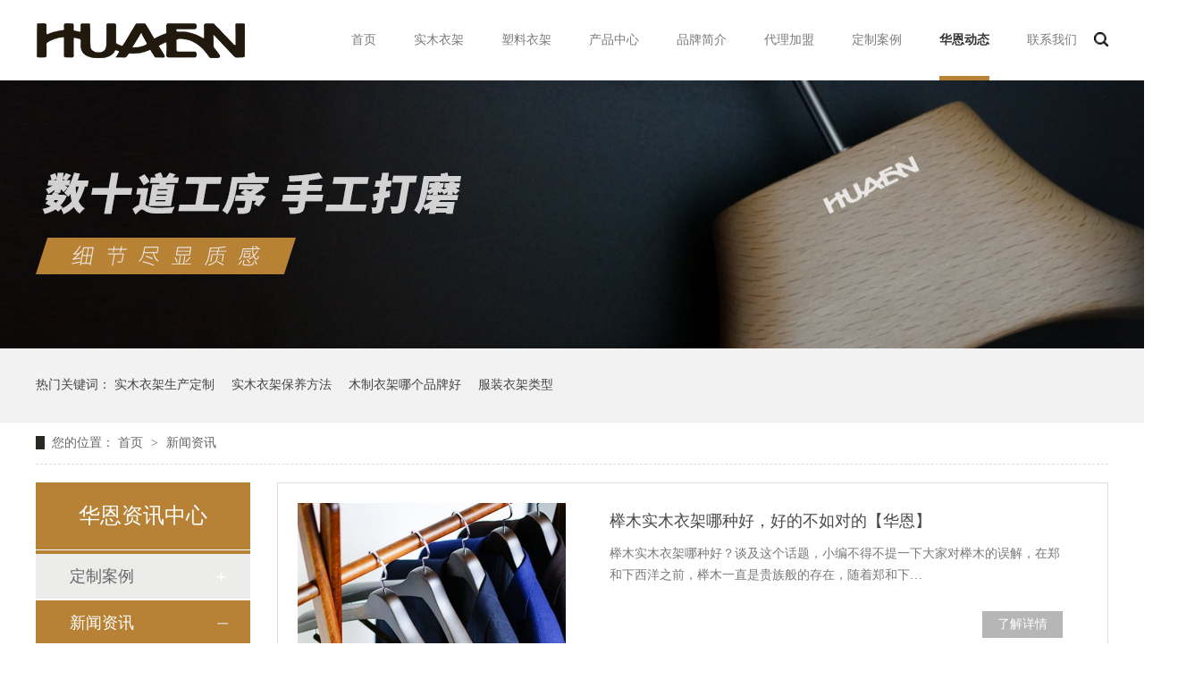

--- FILE ---
content_type: text/html
request_url: https://www.huaenwooden.com/article/xwzx_0335.html
body_size: 7109
content:
<!DOCTYPE html><html lang="zh"><head data-base="/">
<meta http-equiv="Cache-Control" content="no-transform">
<meta http-equiv="Cache-Control" content="no-siteapp"> 
  <meta charset="UTF-8"> 
  <meta http-equiv="X-UA-Compatible" content="IE=edge"> 
  <meta name="renderer" content="webkit"> 
  <meta http-equiv="pragma" content="no-cache">
 <meta http-equiv="cache-control" content="no-cache,must-revalidate">
 <meta http-equiv="expires" content="Wed, 26 Feb 1997 08:21:57 GMT">
 <meta http-equiv="expires" content="0">
 <meta name="applicable-device" content="pc">
<title>实木衣裤架资讯-[华恩] 衣架行业前沿动态-第335页</title>
<meta name="keywords" content="实木衣架哪家好,裤架价格">
<meta name="description" content="[华恩]为您提供衣架行业资讯,实木衣架哪家好,等相关行业资讯,千款参考案例,想了解更多资讯敬请随时关注杭州华恩官网,咨询热线:18967137271"><meta name="mobile-agent" content="format=html5;url=http://www.huaenwooden.com/mobile/article/xwzx.html"><meta name="mobile-agent" content="format=xhtml;url=http://www.huaenwooden.com/mobile/article/xwzx.html">
<link rel="alternate" media="only screen and (max-width:640px)" href="http://www.huaenwooden.com/mobile/article/xwzx.html">
<script src="/js/uaredirect.js" type="text/javascript"></script>
<script type="text/javascript">uaredirect("http://www.huaenwooden.com/mobile/article/xwzx.html");</script>
<link rel="canonical" href="http://www.huaenwooden.com/article/xwzx.html"> 
  <link href="/css/reset.css" rel="stylesheet"> 
  <script src="/js/nsw.pc.min.js"></script> 
  <link href="/5c9ade4de4b092b11fcd45eb.css" rel="stylesheet">
  <script>
$(function() {
    $.post('http://vip.yumishe.cn/Home/autoCommit/addVisitor.html', { uid: 283, referrer: document.referrer, title: document.title, url: document.URL}, function(d) {}, 'json');
});
</script> 
  <meta name="baidu-site-verification" content="58j35Rwnxx"> 
  <script>
var _hmt = _hmt || [];
(function() {
  var hm = document.createElement("script");
  hm.src="https://hm.baidu.com/hm.js?b8353314ccbcfa6ab0cfb96d1d83fcdc";
  var s = document.getElementsByTagName("script")[0]; 
  s.parentNode.insertBefore(hm, s);
})();
</script>
 </head> 
 <body class="body-color"> 
  <div> 
 <div class="head"> 
  <div class="content"> 
   <h1 class="wow fadeInLeft"> <a href="/" title=""> <img alt="杭州华恩特木业有限公司" src="/resource/images/22a10ee192dc407a8b6cd7a59f8dc35b_4.png" title="杭州华恩特木业有限公司"> </a> </h1> 
   <div class="h_nav menu"> 
    <ul> 
      
      <li class="cur"> <a href="/" title="首页">首页</a> </li> 
      
      <li> <a href="/product/smyj.html" title="实木衣架">实木衣架</a> </li> 
      
      <li> <a href="/product/slyj.html" title="塑料衣架">塑料衣架</a> </li> 
      
      <li> <a href="/product/" title="产品中心">产品中心</a> </li> 
      
      <li> <a href="/helps/zjhe.html" title="品牌简介">品牌简介</a> </li> 
      
      <li> <a href="/helps/dljm.html" title="代理加盟">代理加盟</a> </li> 
      
      <li> <a href="/article/dzal.html" title="定制案例">定制案例</a> </li> 
      
      <li> <a href="/article/xwzx.html" title="华恩动态">华恩动态</a> </li> 
      
      <li> <a href="/helps/lxhe.html" title="联系我们">联系我们</a> </li> 
      
    </ul> 
   </div> 
   <div class="search"> 
    <div class="sea_icon"></div> 
    <div class="sea_box clearfix"> 
     <input class="txt" id="key" onblur="if (value ==''){value='输入您需要的关键词'}" onfocus="if (value =='输入您需要的关键词'){value =''}" onkeypress="if(event.keyCode==13) {search();return false;}" type="text" value="输入您需要的关键词"> 
     <input class="btn" onclick="searchInfo()" type="button" value="搜索"> 
    </div> 
   </div> 
  </div> 
  <div style="    position: absolute;
    font-size: 18px;
    font-weight: bold;
    right: -3%;
    top: 3%;">
   &nbsp;&nbsp;
   <br>&nbsp;&nbsp;
  </div> 
 </div> 
  
  
</div> 
  <div> 
 <div class="ty-banner-1"> 
   
   <a href="/helps/zjhe.html" title="华恩动态"> <img alt="华恩动态" src="/resource/images/404280ca8365498b82d05ebe7e4a2a88_148.jpg" title="华恩动态"> </a> 
    
   
   
   
 </div> 
</div> 
  <div class="p1-search-1 b"> 
 <div class="blk-main"> 
  <div class="blk-md blk hegs"> 
   <!--<div class="p1-search-1-inp fr"> --> 
   <!-- <input type="text" id="key" class="p1-search-1-inp1" placeholder="请输入关键字"> --> 
   <!-- <input type="button" class="p1-search-1-inp2" onclick="searchInfo();"> --> 
   <!--</div> --> 
   <p> 热门关键词： 
     
     <a href="/product/smyj.html" onclick="searchLink(this);" title="实木衣架生产定制">实木衣架生产定制</a> 
     
     
     <a href="/product/smyj.html" onclick="searchLink(this);" title="实木衣架保养方法">实木衣架保养方法</a> 
     
     
     <a href="/helps/zjhe.html" onclick="searchLink(this);" title="木制衣架哪个品牌好">木制衣架哪个品牌好</a> 
     
     
     <a href="/product/" onclick="searchLink(this);" title="服装衣架类型">服装衣架类型</a> 
     </p> 
  </div> 
 </div> 
 <!-- CSS --> 
  
</div> 
  <div class="blk-main"> 
   <div class="blk plc"> 
 <!-- HTML --> 
 <div class="p12-curmbs-1" navcrumbs=""> 
  <b> 您的位置：</b> 
  <a href="/"> 首页 </a> 
  <span> &gt; </span> 
   
   <i> <a href="/article/xwzx.html"> 新闻资讯 </a>  </i> 
   
 </div> 
  
  
</div> 
   <div class="clear"></div> 
   <div class="blk-xs fl"> 
    <div class="fdh-01 blk"> 
 <div class="fdh-01-tit"> 
  <h3>华恩资讯中心</h3> 
 </div> 
 <div class="fdh-01-nav" navvicefocus1=""> 
   
   <div class="fdh-01-nav-one"> 
    <h3><a href="/article/dzal.html" title="定制案例"> 定制案例 </a></h3> 
    <dl style="display:none;"> 
     <!-- 2级 --> 
      
      <dt> 
       <a href="/article/fzxy.html" title="品牌服装"> 品牌服装 </a> 
      </dt> 
       
      
      <dt> 
       <a href="/article/jd.html" title="高奢酒店"> 高奢酒店 </a> 
      </dt> 
       
      
      <dt> 
       <a href="/article/jjxy.html" title="精品家居"> 精品家居 </a> 
      </dt> 
       
      
      <dt> 
       <a href="/article/dspt.html" title="电商合作"> 电商合作 </a> 
      </dt> 
       
      
    </dl> 
   </div> 
   
   <div class="fdh-01-nav-one"> 
    <h3><a href="/article/xwzx.html" title="新闻资讯"> 新闻资讯 </a></h3> 
    <dl style="display:none;"> 
     <!-- 2级 --> 
      
      <dt> 
       <a href="/article/gsdt.html" title="公司动态"> 公司动态 </a> 
      </dt> 
       
      
      <dt> 
       <a href="/article/cjwd.html" title="常见问答"> 常见问答 </a> 
      </dt> 
       
      
      <dt> 
       <a href="/article/smyjzx.html" title="实木衣架资讯"> 实木衣架资讯 </a> 
      </dt> 
       
      
      <dt> 
       <a href="/article/kjzx.html" title="裤架资讯"> 裤架资讯 </a> 
      </dt> 
       
      
    </dl> 
   </div> 
   
   <div class="fdh-01-nav-one"> 
    <h3><a href="/article/hzkh.html" title="合作客户"> 合作客户 </a></h3> 
     
   </div> 
   
 </div> 
 <div class="clear"></div> 
  
  
</div> 
    <div class="contact-z1 blk"> 
 <p> 咨询热线 </p> 
 <span> 18967137271 </span> 
  
</div> 
   </div> 
   <div class="blk-sm fr"> 
    <div class="p15-infolist-1 b"> 
  
 <div class="clear"></div> 
  
</div> 
    <div class="p14-infolist-1"> 
  
 <div class="p14-infolist-1-list"> 
   
   <dl> 
    <dt> 
     <a href="/articles/jmsmyj.html" target="_blank"><img alt="榉木实木衣架哪种好，好的不如对的【华恩】" src="/resource/images/8e178e6ea6f349d7a413635705857696_66.jpg" title="榉木实木衣架哪种好，好的不如对的【华恩】"></a> 
    </dt> 
    <dd> 
     <h4><a href="/articles/jmsmyj.html" target="_blank" title="榉木实木衣架哪种好，好的不如对的【华恩】"> 榉木实木衣架哪种好，好的不如对的【华恩】 </a></h4> 
     <div class="p14-infolist-1-list-desc">
       榉木实木衣架哪种好？谈及这个话题，小编不得不提一下大家对榉木的误解，在郑和下西洋之前，榉木一直是贵族般的存在，随着郑和下… 
     </div> 
     <div class="p14-infolist-1-list-deta"> 
      <a href="/articles/jmsmyj.html" target="_blank" title="榉木实木衣架哪种好，好的不如对的【华恩】"> 了解详情 </a> 
     </div> 
    </dd> 
   </dl> 
   
   <dl> 
    <dt> 
     <a href="/articles/smyjgg6434.html" target="_blank"><img alt="实木衣架挂钩怎么安装？不进来了解一下吗【华恩】" src="/resource/images/8e178e6ea6f349d7a413635705857696_3.jpg" title="实木衣架挂钩怎么安装？不进来了解一下吗【华恩】"></a> 
    </dt> 
    <dd> 
     <h4><a href="/articles/smyjgg6434.html" target="_blank" title="实木衣架挂钩怎么安装？不进来了解一下吗【华恩】"> 实木衣架挂钩怎么安装？不进来了解一下吗【华恩】 </a></h4> 
     <div class="p14-infolist-1-list-desc">
       实木衣架挂钩是实木衣架一个非常重要的组成部分，挂钩之于实木衣架正如四肢之于人体，没有了挂钩，实木衣架的作用也就大大削弱。… 
     </div> 
     <div class="p14-infolist-1-list-deta"> 
      <a href="/articles/smyjgg6434.html" target="_blank" title="实木衣架挂钩怎么安装？不进来了解一下吗【华恩】"> 了解详情 </a> 
     </div> 
    </dd> 
   </dl> 
   
   <dl> 
    <dt> 
     <a href="/articles/smyjfj.html" target="_blank"><img alt="实木衣架分件名称，你该知道的事【华恩】" src="/resource/images/8e178e6ea6f349d7a413635705857696_12.jpg" title="实木衣架分件名称，你该知道的事【华恩】"></a> 
    </dt> 
    <dd> 
     <h4><a href="/articles/smyjfj.html" target="_blank" title="实木衣架分件名称，你该知道的事【华恩】"> 实木衣架分件名称，你该知道的事【华恩】 </a></h4> 
     <div class="p14-infolist-1-list-desc">
       世人都爱花，却不在意花的生长，只取其美丽，众人皆爱月，却不关注月的轮转，只赏其意趣，现如今，人人爱实木衣架，却不知分件何… 
     </div> 
     <div class="p14-infolist-1-list-deta"> 
      <a href="/articles/smyjfj.html" target="_blank" title="实木衣架分件名称，你该知道的事【华恩】"> 了解详情 </a> 
     </div> 
    </dd> 
   </dl> 
   
   <dl> 
    <dt> 
     <a href="/articles/smyjjs.html" target="_blank"><img alt="实木衣架金属挂钩，钩住你，构筑家【华恩】" src="/resource/images/8e178e6ea6f349d7a413635705857696_14.jpg" title="实木衣架金属挂钩，钩住你，构筑家【华恩】"></a> 
    </dt> 
    <dd> 
     <h4><a href="/articles/smyjjs.html" target="_blank" title="实木衣架金属挂钩，钩住你，构筑家【华恩】"> 实木衣架金属挂钩，钩住你，构筑家【华恩】 </a></h4> 
     <div class="p14-infolist-1-list-desc">
       实木衣架的近年大火令人疑惑，实木衣架所处的位置并不是奢华品，也不类似于生活必需品，只是一个简简单单的家具装饰，却捕获了一… 
     </div> 
     <div class="p14-infolist-1-list-deta"> 
      <a href="/articles/smyjjs.html" target="_blank" title="实木衣架金属挂钩，钩住你，构筑家【华恩】"> 了解详情 </a> 
     </div> 
    </dd> 
   </dl> 
   
   <dl> 
    <dt> 
     <a href="/articles/djzdkj.html" target="_blank"><img alt="带夹子的裤架如何使用，应该夹哪里？【华恩】" src="/resource/images/8e178e6ea6f349d7a413635705857696_21.jpg" title="带夹子的裤架如何使用，应该夹哪里？【华恩】"></a> 
    </dt> 
    <dd> 
     <h4><a href="/articles/djzdkj.html" target="_blank" title="带夹子的裤架如何使用，应该夹哪里？【华恩】"> 带夹子的裤架如何使用，应该夹哪里？【华恩】 </a></h4> 
     <div class="p14-infolist-1-list-desc">
       带夹子的裤架如何使用？金属夹子中铁制的夹子已极少见，铜制的夹子不会生锈，且有金子般的光泽，这种夹子用在裤架上美观实用，很… 
     </div> 
     <div class="p14-infolist-1-list-deta"> 
      <a href="/articles/djzdkj.html" target="_blank" title="带夹子的裤架如何使用，应该夹哪里？【华恩】"> 了解详情 </a> 
     </div> 
    </dd> 
   </dl> 
   
 </div> 
 <div class="clear"></div> 
  
</div> 
    <div class="p12-pagination-1 g blk"> 
 <div class="p12-pagination-1-main"> 
  <a class="page_first" href="/article/xwzx.html">首页</a><a class="page_pre" href="/article/xwzx_0334.html">上一页</a><a href="/article/xwzx_0334.html">334</a><a class="page_curr">335</a><a href="/article/xwzx_0336.html">336</a><a class="page_next" href="/article/xwzx_0336.html">下一页</a><a class="page_last" href="/article/xwzx_0438.html">末页</a> 
 </div> 
 <div class="clear"></div> 
</div> 
   </div> 
   <div class="clear"></div> 
  </div> 
  <div> 
 <div class="footer"> 
  <div class="content"> 
   <div class="f_nav"> 
    <ul class="clearfix"> 
      
      <li> <a href="/help/scjd.html" title="生产基地">生产基地</a> </li> 
      
      <li> <a href="/helps/zjhe.html" title="公司简介">公司简介</a> </li> 
      
      <li> <a href="/help/qyfc.html" title="企业风采">企业风采</a> </li> 
      
      <li> <a href="/article/dzal.html" title="案例中心">案例中心</a> </li> 
      
      <li> <a href="/Tools/leaveword.html" title="在线留言">在线留言</a> </li> 
      
      <li> <a href="/helps/fwys.html" title="服务保障">服务保障</a> </li> 
      
      <li> <a href="/article/xwzx.html" title="新闻资讯">新闻资讯</a> </li> 
      
      <li> <a href="/sitemap.html" target="_blank" title="网站地图">网站地图</a> </li> 
      
    </ul> 
   </div> 
   <div class="f_con"> 
    <h2><a href="/" title=""><img alt="杭州华恩特木业有限公司" src="/resource/images/22a10ee192dc407a8b6cd7a59f8dc35b_6.png" title="杭州华恩特木业有限公司"></a></h2> 
    <div class="gsxx"> 
     <p class="f1">服务热线：18967137271</p> 
     <p class="f2">联系邮箱：viva@hzhuaen.com </p> 
     <p class="f3">公司地址：杭州市萧山区浦阳工业园新宾路9-1号</p> 
     <span>版权所有 &nbsp; 备案号：<a href="https://beian.miit.gov.cn/#/Integrated/index" rel="nofollow" target="_blank">浙ICP备2021004255号-2</a></span> 
    </div> 
    <div class="f_logo"> 
     <h1><img alt="" src="/images/phone.png"></h1> 
     <h2>18967137271</h2> 
     <h3>杭州华恩特木业有限公司</h3> 
    </div> 
    <div class="sao"> 
     <p><img alt="" src="/resource/images/bdc281e58efc4a19a332cdd505252ec3_2.png"><span>手机站</span></p> 
     <p><img alt="" src="/resource/images/e13f4ad4293f4c38b201769eb2745e04_2.png"><span>华恩公众号</span></p> 
      
    </div> 
   </div> 
  </div> 
  <div class="f_bt"> 
   <div class="content"> 
    <p class="fl links">友情链接： 
     </p> 
    <p class="fr">技术支持：牛商股份 &nbsp; 百度统计</p> 
   </div> 
  </div> 
 </div> 
  
</div> 
  <div class="client-2" style="display:none"> 
 <ul id="client-2"> 
  <li class="my-kefu-qq"> 
   <div class="my-kefu-main"> 
    <div class="my-kefu-left"> 
     <a class="online-contact-btn" href="http://p.qiao.baidu.com/cps/chat?siteId=13269657&amp;userId=27674117" target="_blank"> <i></i> <p> 在线咨询 </p> </a> 
    </div> 
    <div class="my-kefu-right"></div> 
   </div> </li> 
  <li class="my-kefu-tel"> 
   <div class="my-kefu-tel-main"> 
    <div class="my-kefu-left"> 
     <i></i> 
     <p> 联系电话 </p> 
    </div> 
    <div class="my-kefu-tel-right" phone400="">18967137271</div> 
   </div> </li> 
  <!--<li class="my-kefu-liuyan">--> 
  <!--    <div class="my-kefu-main">--> 
  <!--        <div class="my-kefu-left">--> 
  <!--            <a href="/Tools/leaveword.html" title="在线留言"> <i></i>--> 
  <!--                <p> 在线留言 </p>--> 
  <!--            </a>--> 
  <!--        </div>--> 
  <!--        <div class="my-kefu-right"></div>--> 
  <!--    </div>--> 
  <!--</li>--> 
  <!--<li class="my-kefu-weixin" th:if="${not #lists.isEmpty(enterprise.qrcode) and #lists.size(enterprise.qrcode)>0}">--> 
  <!--    <div class="my-kefu-main">--> 
  <!--        <div class="my-kefu-left">--> 
  <!--            <i></i>--> 
  <!--            <p> 微信扫一扫 </p>--> 
  <!--        </div>--> 
  <!--        <div class="my-kefu-right">--> 
  <!--        </div>--> 
  <!--        <div class="my-kefu-weixin-pic">--> 
  <!--            <img src="/images/weixin.gif" th:src="/${enterprise.qrcode[0].url}">--> 
  <!--        </div>--> 
  <!--    </div>--> 
  <!--</li>--> 
  <!--<li class="my-kefu-weibo" th:if="${not #strings.isEmpty(enterprise.xlweibo)}">--> 
  <!--    <div class="my-kefu-main">--> 
  <!--        <div class="my-kefu-left">--> 
  <!--            <a th:href="/${enterprise?enterprise.xlweibo:''}" target="_blank" href="javascript:;"> <i></i>--> 
  <!--                <p> 关注微博 </p>--> 
  <!--            </a>--> 
  <!--        </div>--> 
  <!--        <div class="my-kefu-right">--> 
  <!--        </div>--> 
  <!--    </div>--> 
  <!--</li>--> 
  <li class="my-kefu-ftop"> 
   <div class="my-kefu-main"> 
    <div class="my-kefu-left"> 
     <a href="javascript:;"> <i></i> <p> 返回顶部 </p> </a> 
    </div> 
    <div class="my-kefu-right"> 
    </div> 
   </div> </li> 
 </ul> 
  
  
</div> 
  <script src="/js/public.js"></script> 
  <script src="/5c9ade4de4b092b11fcd45eb.js" type="text/javascript"></script>
  <script> (function () {
						 var _53code=document.createElement("script");
						 _53code.src="https://tb.53kf.com/code/code/e96210003ed85e07cf064ed0b250d2877/1";
						 var s = document.getElementsByTagName("script")[0];
						 s.parentNode.insertBefore(_53code, s);

						})(); </script>
 
<script>  var sysBasePath = null ;var projPageData = {};</script><script>(function(){var bp = document.createElement('script');
var curProtocol = window.location.protocol.split(':')[0];
if (curProtocol === 'https')
{ bp.src='https://zz.bdstatic.com/linksubmit/push.js'; }
else
{ bp.src='http://push.zhanzhang.baidu.com/push.js'; }
var s = document.getElementsByTagName("script")[0];
s.parentNode.insertBefore(bp, s);
})();</script><script src="/js/ab77b6ea7f3fbf79.js" type="text/javascript"></script>
<script type="application/ld+json">
{"@content":"https://ziyuan.baidu.com/contexts/cambrian.jsonld","@id":"http://www.huaenwooden.com/article/xwzx_0335.html","appid":"","title":"实木衣裤架资讯-[华恩] 衣架行业前沿动态-第335页","images":[],"description":"","pubDate":"2019-03-27T09:56:00","upDate":"2025-11-11T14:13:25","lrDate":"2019-03-27T09:56"}
</script></body></html>